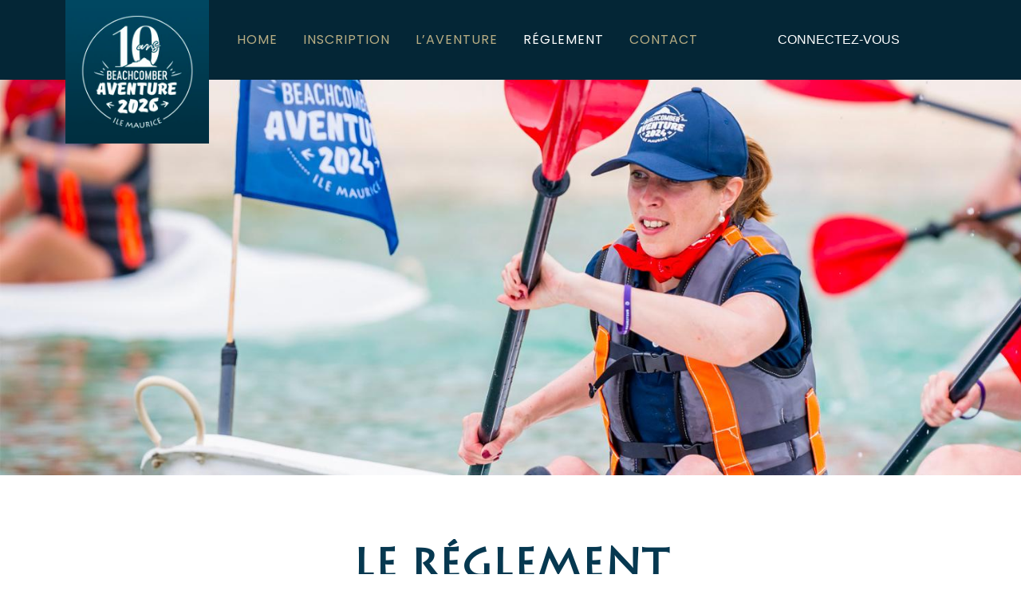

--- FILE ---
content_type: text/html; charset=UTF-8
request_url: http://beachcomber-aventure.fr/reglement
body_size: 6076
content:
<!DOCTYPE html>
<html dir="ltr" lang="en-US">

<head>

    <meta http-equiv="content-type" content="text/html; charset=utf-8" />
    <meta name="author" content="" />

    <!-- Stylesheets
 ============================================= -->
    <link
        href="https://fonts.googleapis.com/css?family=Lato:300,400,400i,700|Poppins:300,400,500,600,700|PT+Serif:400,400i&display=swap"
        rel="stylesheet" type="text/css" />
    <link rel="stylesheet" href="http://beachcomber-aventure.fr/css/bootstrap.css" type="text/css" />
    <link rel="stylesheet" href="http://beachcomber-aventure.fr/style.css" type="text/css" />
    <link rel="stylesheet" href="http://beachcomber-aventure.fr/css/dark.css" type="text/css" />
    <link rel="stylesheet" href="http://beachcomber-aventure.fr/css/font-icons.css" type="text/css" />
    <link rel="stylesheet" href="http://beachcomber-aventure.fr/css/animate.css" type="text/css" />
    <link rel="stylesheet" href="http://beachcomber-aventure.fr/css/magnific-popup.css" type="text/css" />
    <!--<link href="https://fonts.cdnfonts.com/css/lithos-pro-regular?styles=15433" rel="stylesheet">-->
    <link
        href="https://www.dafontfree.net/embed/bGl0aG9zLXByby1yZWd1bGFyJmRhdGEvMTMvbC82NTA3OC9MaXRob3NQcm8tUmVndWxhci5vdGY"
        rel="stylesheet" type="text/css" />
    <link href="https://fonts.cdnfonts.com/css/proxima-nova-2" rel="stylesheet">


    <link rel="stylesheet" href="http://beachcomber-aventure.fr/css/custom.css" type="text/css" />
    <meta name="viewport" content="width=device-width, initial-scale=1" />

    <style type="text/css">
    p{
        margin-bottom: 0 !important
    }
</style>
 
    <!-- Document Title
 ============================================= -->
    <title>Beachcomber</title>

</head>

<body class="stretched">

    <!-- Document Wrapper
 ============================================= -->
    <div id="wrapper" class="clearfix">

        <!-- Header
  ============================================= -->
        <header id="header">
            <div id="header-wrap">
                <div class="container">
                    <div class="header-row">

                        <!-- Logo
      ============================================= -->
                        <div id="logo">
                            <a href="http://beachcomber-aventure.fr" class="standard-logo"
                                data-dark-logo="http://beachcomber-aventure.fr/images/logo-be-2024.jpg"><img
                                    src="http://beachcomber-aventure.fr/images/logo-be-2026.jpg" alt="Beachcomber Logo"></a>
                            <a href="http://beachcomber-aventure.fr" class="retina-logo"
                                data-dark-logo="http://beachcomber-aventure.fr/images/logo-be-2024.jpg"><img
                                    src="http://beachcomber-aventure.fr/images/logo-be-2026.jpg" alt="Beachcomber Logo"></a>
                        </div><!-- #logo end -->

                        <div class="header-misc">

                            <!-- Top Search
       ============================================= -->
                                                            <div id="top-search" class="header-misc-icon">
                                    <a href="http://beachcomber-aventure.fr/contactez-vous">CONNECTEZ-VOUS</a>

                                </div>
                            
                            

                        </div>

                        <div id="primary-menu-trigger">
                            <svg class="svg-trigger" viewBox="0 0 100 100">
                                <path
                                    d="m 30,33 h 40 c 3.722839,0 7.5,3.126468 7.5,8.578427 0,5.451959 -2.727029,8.421573 -7.5,8.421573 h -20">
                                </path>
                                <path d="m 30,50 h 40"></path>
                                <path
                                    d="m 70,67 h -40 c 0,0 -7.5,-0.802118 -7.5,-8.365747 0,-7.563629 7.5,-8.634253 7.5,-8.634253 h 20">
                                </path>
                            </svg>
                        </div>

                        <!-- Primary Navigation
      ============================================= -->
                        <nav class="primary-menu mobile-menu-off-canvas">

                            <ul class="menu-container">
                                <li class="menu-item ">
                                    <a class="menu-link " href="http://beachcomber-aventure.fr">
                                        <div>Home</div>
                                    </a>
                                </li>
                                                                    <li class="menu-item ">
                                        <a class="menu-link" href="http://beachcomber-aventure.fr/inscription">
                                            <div>Inscription</div>
                                        </a>
                                    </li>
                                                                <li class="menu-item ">
                                    <a class="menu-link" href="http://beachcomber-aventure.fr/l-aventure">
                                        <div>L’AVENTURE</div>
                                    </a>
                                </li>

                                <!--<li class="menu-item ">
         <a class="menu-link" href="http://beachcomber-aventure.fr/le-voyage"><div>le Voyage</div></a>
        </li>-->




                                <li class="menu-item current">
                                    <a class="menu-link" href="http://beachcomber-aventure.fr/reglement">
                                        <div>Réglement</div>
                                    </a>
                                </li>

                                <li class="menu-item ">
                                    <a class="menu-link" href="http://beachcomber-aventure.fr/contact">
                                        <div>Contact</div>
                                    </a>
                                </li>


                            </ul>

                        </nav><!-- #primary-menu end -->


                    </div>
                </div>
            </div>
            <div class="header-wrap-clone"></div>
        </header><!-- #header end -->

         
        <section id="slider" class="slider-element boxed-slider">
            <div class="container" style="background-image: url(http://beachcomber-aventure.fr/storage/pages/July2024/g3pP5858Wlba2sYUdAVk.jpg); height: 496px; background-position: cover;background-size: cover;">
            </div>
        </section>

        <!-- Content .. 
        ============================================= -->
        <section id="content">
            <div class="content-wrap">
                <div class="container clearfix">


                <div class="section border-top-0 m-0 home-txt">
                    <div class="container text-center">

                        <div class="heading-block center">
                            <h1>LE RÉGLEMENT</h1>
                            
                        </div>
                                                <div style="padding: 0px 90px">
                            <h2 style="text-transform: uppercase;"><span style="color: #063850">ARTICLE 1 : </span>Organisateur</h2>

                            <div class="color-gold text-gold">
                                
                                <p>La soci&eacute;t&eacute; <strong>Beachcomber Hotel</strong>, soci&eacute;t&eacute; commerciale &eacute;trang&egrave;re immatricul&eacute;e au RCS sous le N&deg; 34012326400079, dont le si&egrave;ge social est &agrave; Botanical Garden Street, Curepipe 74213, Mauritius, organise un challenge de ventes du 01/09/25 au 15/12/25 selon les modalit&eacute;s d&eacute;crites dans le pr&eacute;sent r&egrave;glement.</p>

                            </div>
                            
                        </div>
                                                     <div class="clear"></div><div class="line"></div>
                                                                            <div style="padding: 0px 90px">
                            <h2 style="text-transform: uppercase;"><span style="color: #063850">ARTICLE 2 : </span>Participants et modalités de participation</h2>

                            <div class="color-gold text-gold">
                                
                                <p>La participation au challenge est ouverte aux agents de voyage majeurs travaillant en agences de voyage ou chez les tour-op&eacute;rateurs partenaires de BCH Hotels. La participation, est ouverte &agrave; tous les agents de voyage de <strong>France</strong>, <strong>Belgique </strong>et <strong>Luxembourg</strong>.</p>
<p>Pour participer, les joueurs doivent s'inscrire sur le site <a href="http://www.beachcomber-aventure.fr" target="_blank" rel="noopener">www.beachcomber-aventure.fr</a> du <strong>01/09/25 au 15/12/25</strong> et compl&eacute;ter le formulaire d&rsquo;inscription avec leurs coordonn&eacute;es (nom, pr&eacute;nom, agence, adresse mail, num&eacute;ro de t&eacute;l&eacute;phone). La participation &agrave; ce challenge implique l'acceptation sans r&eacute;serve ni restriction du pr&eacute;sent r&egrave;glement dans son int&eacute;gralit&eacute; et la renonciation &agrave; tout recours.</p>
<p>Le non-respect des conditions de participation &eacute;nonc&eacute;es dans le r&egrave;glement, et, plus largement, du r&egrave;glement lui-m&ecirc;me, entrainera la nullit&eacute; de la participation.</p>
<p><strong>Seules les ventes r&eacute;alis&eacute;es dans l&rsquo;un des huit h&ocirc;tels Beachcomber de l&rsquo;&icirc;le Maurice seront comptabilis&eacute;es.​</strong></p>
<p>P&eacute;riode de r&eacute;servation : du 1er septembre au 15 d&eacute;cembre 2025</p>
<p>P&eacute;riode de d&eacute;part : du 1er octobre 2025 au 30 septembre 2026</p>

                            </div>
                            
                        </div>
                                                     <div class="clear"></div><div class="line"></div>
                                                                            <div style="padding: 0px 90px">
                            <h2 style="text-transform: uppercase;"><span style="color: #063850">ARTICLE 3 : </span>Description des lots</h2>

                            <div class="color-gold text-gold">
                                
                                <p><span style="color: #063850;">Sont mis en jeu, pour chacun des 20 gagnants :</span></p>
<p>Un s&eacute;jour pour une personne comprenant les vols aller-retour PARIS/MAURICE/PARIS en classe &eacute;conomique et 3 nuits en pension compl&egrave;te au <strong>Shandrani Beachcomber Resort &amp; Spa</strong> &agrave; l&rsquo;&icirc;le Maurice comprenant les transferts a&eacute;roport/h&ocirc;tel/a&eacute;roport avec <strong>Mautourco </strong>ainsi que les activit&eacute;s pr&eacute;vues au programme.</p>
<p>&nbsp;</p>
<p><span style="color: #063850;">Valorisation du voyage par personne : 2500&euro;TTC (prix des taxes au 03/05/25). </span></p>
<p>Avec un d&eacute;part de Paris le 5 f&eacute;vrier pour un retour &agrave; Paris le 10 f&eacute;vrier 2026<br>Les d&eacute;penses non mentionn&eacute;es ci-dessus restent &agrave; la charge du gagnant.</p>

                            </div>
                            
                        </div>
                                                     <div class="clear"></div><div class="line"></div>
                                                                            <div style="padding: 0px 90px">
                            <h2 style="text-transform: uppercase;"><span style="color: #063850">ARTICLE 4 : </span>Désignation des gagnants</h2>

                            <div class="color-gold text-gold">
                                
                                <p><span style="color: #063850;">Le challenge s'adresse exclusivement aux agents de voyages. </span></p>
<p>&Agrave; l&rsquo;issue du challenge, seront comptabilis&eacute; les 18 meilleurs vendeurs en chiffre d&rsquo;affaires (les 9 meilleurs sur les ventes d&rsquo;hiver et les 9meilleurs sur le total des ventes) ainsi que 2 vendeurs tir&eacute;s au sort par la soci&eacute;t&eacute; organisatrice, parmi l&rsquo;ensemble des participants de notre soir&eacute;e &agrave; l&rsquo;hippodrome de Paris-Vincennes le 13 juin 2025.</p>

                            </div>
                            
                        </div>
                                                     <div class="clear"></div><div class="line"></div>
                                                                            <div style="padding: 0px 90px">
                            <h2 style="text-transform: uppercase;"><span style="color: #063850">ARTICLE 5 : </span>Vérifications</h2>

                            <div class="color-gold text-gold">
                                
                                <p>Les participants autorisent les soci&eacute;t&eacute;s organisatrices &agrave; proc&eacute;der &agrave; toute v&eacute;rification utile concernant leur identit&eacute; et leur domicile.</p>
<p>Toute indication fausse entra&icirc;nera l&rsquo;&eacute;limination du participant, de m&ecirc;me que les participations multiples av&eacute;r&eacute;es.</p>

                            </div>
                            
                        </div>
                                                     <div class="clear"></div><div class="line"></div>
                                                                            <div style="padding: 0px 90px">
                            <h2 style="text-transform: uppercase;"><span style="color: #063850">ARTICLE 6 : </span>Vainqueurs</h2>

                            <div class="color-gold text-gold">
                                
                                <p>Les gagnants seront contact&eacute;s par courrier &eacute;lectronique au plus tard le <strong>30/12/2025</strong> par la soci&eacute;t&eacute; organisatrice pour v&eacute;rification de leurs coordonn&eacute;es.</p>
<p>Attention, les coordonn&eacute;es enregistr&eacute;es dans l&rsquo;inscription doivent &ecirc;tre identiques &agrave; celles qui serviront &agrave; l&rsquo;envoi du mail vainqueur. Si le participant ne se manifeste pas &agrave; la suite du courrier &eacute;lectronique envoy&eacute;, son gain sera d&eacute;finitivement perdu. Le participant est responsable de l&rsquo;exactitude des informations qu&rsquo;il a communiqu&eacute;es, et de tout changement ou erreur dans ses coordonn&eacute;es, adresse email, num&eacute;ro de t&eacute;l&eacute;phone, ou de tout autre &eacute;l&eacute;ment d&rsquo;identification et de contact.</p>
<p>Il lui appartient, le cas &eacute;ch&eacute;ant, de communiquer ses nouvelles coordonn&eacute;es &agrave; la soci&eacute;t&eacute; organisatrice.</p>
<p>Les d&eacute;tails de l&rsquo;organisation des s&eacute;jours seront communiqu&eacute;s aux gagnants lors de cette prise de contact</p>

                            </div>
                            
                        </div>
                                                     <div class="clear"></div><div class="line"></div>
                                                                            <div style="padding: 0px 90px">
                            <h2 style="text-transform: uppercase;"><span style="color: #063850">ARTICLE 7 : </span>Données personnelles</h2>

                            <div class="color-gold text-gold">
                                
                                <p>Les informations communiqu&eacute;es au cours du challenge (nom, pr&eacute;nom, agence, adresse mail, num&eacute;ro de t&eacute;l&eacute;phone) feront l&rsquo;objet d&rsquo;un traitement informatique.</p>
<p>Ces donn&eacute;es, collect&eacute;es et trait&eacute;es par la soci&eacute;t&eacute; organisatrice en sa qualit&eacute; de responsable de traitement, sont n&eacute;cessaires pour la gestion de la participation au Jeu et au tirage au sort.</p>
<p>Elles seront conserv&eacute;es pour une dur&eacute;e de six mois &agrave; compter de la cl&ocirc;ture du jeu. Ces informations sont destin&eacute;es &agrave; l&rsquo;usage interne de la soci&eacute;t&eacute; Beachcomber Limited et ne seront pas c&eacute;d&eacute;es &agrave; des tiers. Conform&eacute;ment aux dispositions de la loi &laquo; Informatique et Libert&eacute;s &raquo; du 6 janvier 1978 modifi&eacute;e, et du R&egrave;glement g&eacute;n&eacute;ral de protection des donn&eacute;es du 27 avril 2016 relatif &agrave; la protection des personnes physiques &agrave; l'&eacute;gard du traitement des donn&eacute;es &agrave; caract&egrave;re personnel, les participants peuvent demander &agrave; ne pas figurer dans le fichier ainsi cr&eacute;&eacute;.</p>
<p>Ils disposent, &agrave; tout moment, d&rsquo;un droit d&rsquo;acc&egrave;s, de rectification, de limitation, d&rsquo;effacement et de portabilit&eacute; des donn&eacute;es les concernant, qui pourra &ecirc;tre exerc&eacute; aupr&egrave;s de l&rsquo;organisateur en adressant un email &agrave; l&rsquo;adresse suivante : <a href="mailto:vi@beachcomber.fr" target="_blank" rel="noopener">vi@beachcomber.fr</a> En cas de contestation, les participants peuvent &eacute;galement former une r&eacute;clamation aupr&egrave;s d&rsquo;une autorit&eacute; de r&eacute;gulation telle que la CNIL dont les coordonn&eacute;es figurent &agrave; l&rsquo;adresse internet <a href="http://www.cnil.fr" target="_blank" rel="noopener">http://www.cnil.fr</a>.</p>
<p>Un gagnant qui exercerait le droit de suppression de ses donn&eacute;es personnelles avant la date de remise du lot, rendant impossible toute prise de contact avec la Soci&eacute;t&eacute; Organisatrice, sera r&eacute;put&eacute; avoir renonc&eacute; &agrave; sa participation.</p>

                            </div>
                            
                        </div>
                                                     <div class="clear"></div><div class="line"></div>
                                                                            <div style="padding: 0px 90px">
                            <h2 style="text-transform: uppercase;"><span style="color: #063850">ARTICLE 8 : </span>Consultation et dépôt du règlement</h2>

                            <div class="color-gold text-gold">
                                
                                <p>Le r&egrave;glement sera consultable pendant toute la dur&eacute;e du challenge &agrave; l'adresse <a href="http://www.beachcomber-aventure.fr"><span style="color: #063850;">www.beachcomber-aventure.fr</span></a> .</p>
<p>Le r&egrave;glement complet est d&eacute;pos&eacute; en l&rsquo;&eacute;tude de la SCP SIMONIN-LE MAREC &amp; GUERRIER, Commissaires de Justice Associ&eacute;s, situ&eacute;e au 92 rue de la Victoire 75009 PARIS</p>

                            </div>
                            
                        </div>
                                                     <div class="clear"></div><div class="line"></div>
                                                                            <div style="padding: 0px 90px">
                            <h2 style="text-transform: uppercase;"><span style="color: #063850">ARTICLE 9 : </span>Limite de responsabilité – contraintes techniques</h2>

                            <div class="color-gold text-gold">
                                
                                <p>La soci&eacute;t&eacute; organisatrice se r&eacute;serve, en outre, le droit d&rsquo;annuler, de modifier, d&rsquo;&eacute;courter ou de proroger le pr&eacute;sent jeu si des circonstances ind&eacute;pendantes de sa volont&eacute; l&rsquo;y contraignaient et ne saurait encourir aucune responsabilit&eacute; de ce fait. Toute modification fera l&rsquo;objet d&rsquo;un d&eacute;p&ocirc;t d&rsquo;avenant au pr&eacute;sent r&egrave;glement en l&rsquo;&eacute;tude de la <strong>SCP SIMONIN-LE MAREC &amp; GUERRIER</strong> mentionn&eacute;e l&rsquo;article 8. ​</p>
<p>De m&ecirc;me la soci&eacute;t&eacute; organisatrice ne saurait encourir une quelconque responsabilit&eacute; en cas de dysfonctionnement des envois des entreprises ayant assur&eacute; l'acheminement.​ La soci&eacute;t&eacute; organisatrice ne saurait &ecirc;tre tenue pour responsable si pour quelque raison que ce soit la connexion Internet du participant devait &ecirc;tre interrompue ou si le participant n&rsquo;a pas pu acc&eacute;der au site (pour quelque raison que ce soit). En outre, le participant est inform&eacute; que le site utilise des technologies n&eacute;cessitant l'installation de plugin-in sur le navigateur du participant (plus particuli&egrave;rement le plug-in Adobe Flash player).</p>
<p>La soci&eacute;t&eacute; organisatrice ne saurait &ecirc;tre tenue responsable de tout dysfonctionnement li&eacute; &agrave; l'installation de ce plug-in, ni d'aucune contrainte li&eacute;e &agrave; l'impossibilit&eacute; technique d'installer ce plug-in.​ La soci&eacute;t&eacute; organisatrice ne saurait &ecirc;tre tenue pour responsable au cas o&ugrave; le site du Jeu viendrait &agrave; &ecirc;tre annul&eacute; pour cause de force majeure.​</p>
<p>La soci&eacute;t&eacute; organisatrice se r&eacute;serve le droit d&rsquo;exclure d&eacute;finitivement du Jeu toute personne qui, par son comportement frauduleux, nuirait au bon d&eacute;roulement du site. La soci&eacute;t&eacute; organisatrice se r&eacute;serve le droit d&rsquo;&eacute;liminer un participant dans le cas de dysfonctionnements techniques.​</p>
<p>De m&ecirc;me, elle se r&eacute;serve le droit de poursuivre par tout moyen, toute tentative de d&eacute;tournement du pr&eacute;sent r&egrave;glement, notamment en cas de communication d'informations erron&eacute;es.</p>

                            </div>
                            
                        </div>
                                                     <div class="clear"></div><div class="line"></div>
                                                                            <div style="padding: 0px 90px">
                            <h2 style="text-transform: uppercase;"><span style="color: #063850">ARTICLE 10 : </span>Réclamations</h2>

                            <div class="color-gold text-gold">
                                
                                <p>Aucune r&eacute;clamation d&rsquo;aucune sorte ne peut intervenir concernant le jeu au-del&agrave; d&rsquo;un d&eacute;lai d&rsquo;un mois courant &agrave; compter de la cl&ocirc;ture de celui-ci.​</p>
<p>Si les informations communiqu&eacute;es par le joueur ne permettent pas de l'informer de son gain, il perd sa qualit&eacute; de gagnant et ne pourra effectuer aucune r&eacute;clamation​ La soci&eacute;t&eacute; organisatrice est seule souveraine pour trancher toute question d&rsquo;application ou d&rsquo;interpr&eacute;tation du r&egrave;glement ou en cas de lacune de celui-ci &agrave; l&rsquo;occasion du d&eacute;roulement du pr&eacute;sent jeu.​</p>
<p>La participation &agrave; ce challenge implique l'acceptation sans r&eacute;serve ni restriction du pr&eacute;sent r&egrave;glement dans son int&eacute;gralit&eacute; et la renonciation &agrave; tout recours.​ Toute difficult&eacute; qui viendrait &agrave; na&icirc;tre de l'application ou de l'interpr&eacute;tation du pr&eacute;sent r&egrave;glement ou qui ne serait pas pr&eacute;vue par celui-ci sera tranch&eacute;e par les Tribunaux de Paris selon la loi fran&ccedil;aise.</p>

                            </div>
                            
                        </div>
                                                                     </div>
                </div>


        <div class="clear"></div>
        <div class="line"></div>

        <div id="oc-clients-full" class="owl-carousel image-carousel carousel-widget" data-margin="30"
            data-nav="false" data-loop="false" data-autoplay="5000" data-pagi="false" data-items-xs="1"
            data-items-sm="1" data-items-md="4" data-items-lg="4" data-items-xl="4">
            <a href="#" class="meduimwidth"><img src="http://beachcomber-aventure.fr/images/mautourco.png" alt="Clients"></a>
            <a href="#" class="meduimwidth"><img src="http://beachcomber-aventure.fr/images/beach.jpg" alt="Clients"></a>
            <a href="#" class="meduimwidth"><img src="http://beachcomber-aventure.fr/images/logo-footer.jpg"
                    alt="Clients"></a>

            <a href="#" class="meduimwidth"><img src="http://beachcomber-aventure.fr/images/mau.jpg" alt="Clients"></a>


        </div>

        <div class="clear"></div>
        <div class="line"></div>
        <div class="footer-color center">
            <p>COPYRIGHT BEACHCOMBER AVENTURE 2025</p>
        </div>
    </div>
    </div>
    </section><!-- #content end -->


    </div><!-- #wrapper end -->

    <!-- Go To Top
 ============================================= -->
    <div id="gotoTop" class="icon-angle-up"></div>

    <!-- JavaScripts
 ============================================= -->
    <script src="http://beachcomber-aventure.fr/js/jquery.js"></script>
    <script src="http://beachcomber-aventure.fr/js/plugins.min.js"></script>

    
    <!-- Footer Scripts
 ============================================= -->
    <script src="http://beachcomber-aventure.fr/js/functions.js"></script>

</body>

</html>
